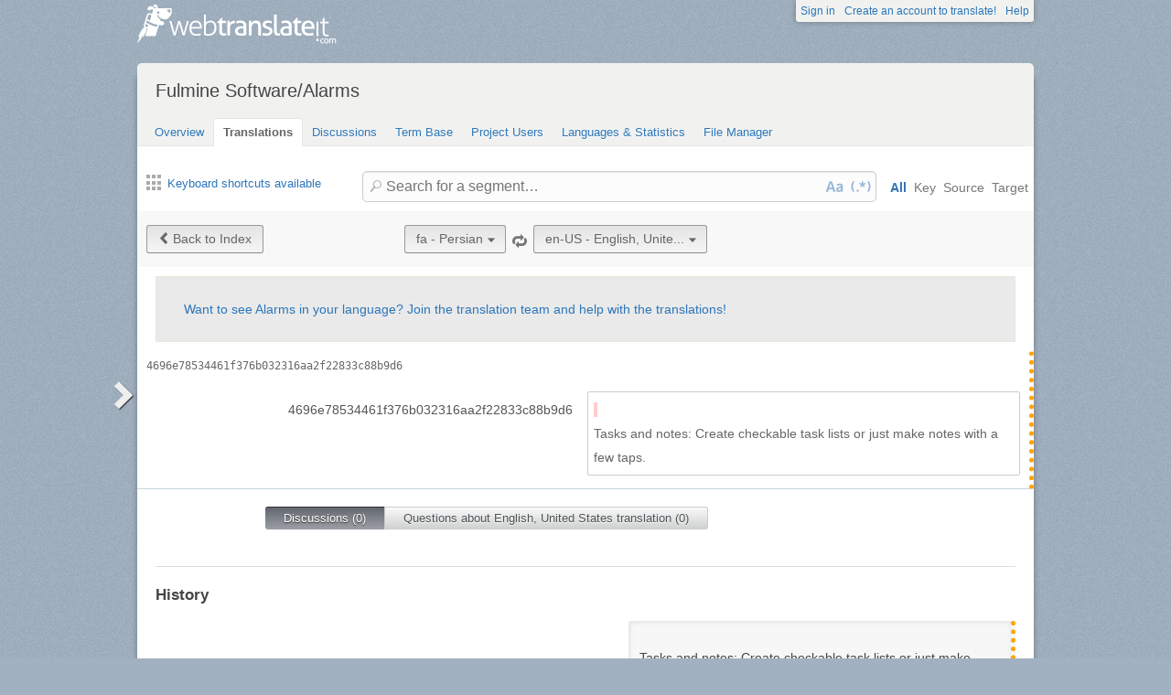

--- FILE ---
content_type: text/html; charset=utf-8
request_url: https://webtranslateit.com/projects/15943-alarms/locales/fa..en-US/strings/14117236
body_size: 6074
content:
<!DOCTYPE html>
<html lang="en" xmlns="http://www.w3.org/1999/xhtml">
<head>
<title>
Details for 4696e78534461f376b032316aa2..., Persian to English, United States · Fulmine Software/Alarms · WebTranslateIt
</title>
<meta charset="utf-8">
<meta name="twitter:card" value="summary">
<meta name="twitter:site" value="@webtranslateit">
<meta name="twitter:url" value="https://webtranslateit.com/projects/15943-alarms/locales/fa..en-US/strings/14117236">
<meta name="twitter:title" value="Fulmine Software/Alarms on WebTranslateIt.com">
<meta name="twitter:description" value="Translation project of Alarms app.

This app uses also texts located in Fulmine Tools Library translation project, so if you are not a member of this project, please request an invitation to join Fulmine Tools Library project too.

To get more information about translating my app and getting Pro ...">
<meta name="twitter:image" value="https://webtranslateit.com/rails/active_storage/representations/redirect/eyJfcmFpbHMiOnsiZGF0YSI6MjgwNywicHVyIjoiYmxvYl9pZCJ9fQ==--62d1cd40c9cc4e1a618a8a917c880327709f41db/eyJfcmFpbHMiOnsiZGF0YSI6eyJmb3JtYXQiOiJwbmciLCJyZXNpemVfdG9fbGltaXQiOlsyMDAsMjAwXX0sInB1ciI6InZhcmlhdGlvbiJ9fQ==--a10fd1737c332115b1dd2458d9cc7b54c1ef1f25/192.png">
<meta content="https://webtranslateit.com/projects/15943-alarms/locales/fa..en-US/strings/14117236" property="og:url">
<meta content="website" property="og:type">
<meta content="Fulmine Software/Alarms on WebTranslateIt.com" property="og:title">
<meta name="og:description" value="Translation project of Alarms app.

This app uses also texts located in Fulmine Tools Library translation project, so if you are not a member of this project, please request an invitation to join Fulmine Tools Library project too.

To get more information about translating my app and getting Pro ...">
<meta name="og:image" value="https://webtranslateit.com/rails/active_storage/representations/redirect/eyJfcmFpbHMiOnsiZGF0YSI6MjgwNywicHVyIjoiYmxvYl9pZCJ9fQ==--62d1cd40c9cc4e1a618a8a917c880327709f41db/eyJfcmFpbHMiOnsiZGF0YSI6eyJmb3JtYXQiOiJwbmciLCJyZXNpemVfdG9fbGltaXQiOlsyMDAsMjAwXX0sInB1ciI6InZhcmlhdGlvbiJ9fQ==--a10fd1737c332115b1dd2458d9cc7b54c1ef1f25/192.png">

<link href="/apple-touch-icon.png" rel="apple-touch-icon" sizes="180x180">
<link href="/favicon-32x32.png?asjaksj" rel="icon" sizes="32x32" type="image/png">
<link href="/favicon-16x16.png?sakjskaj" rel="icon" sizes="16x16" type="image/png">
<link href="/site.webmanifest" rel="manifest">
<link color="#2d5189" href="/safari-pinned-tab.svg" rel="mask-icon">
<meta content="#2b5797" name="msapplication-TileColor">
<meta content="#ffffff" name="theme-color">
<meta content="width=device-width, initial-scale=1.0" name="viewport">
<script async src="https://www.googletagmanager.com/gtag/js?id=G-LTS4K8QV1T"></script>
<link href="https://webtranslateit.com/blog.atom" rel="alternate" title="WebTranslateIt Blog" type="application/atom+xml">
<link href="https://webtranslateit.com/changelog.atom" rel="alternate" title="WebTranslateIt Changelog" type="application/atom+xml">
<link href="https://fonts.googleapis.com/css?family=Noto+Sans&amp;display=swap" rel="stylesheet">
<meta property="og:url" content="https://webtranslateit.com/projects/15943-alarms/locales/fa..en-US/strings/14117236" /><link href="https://webtranslateit.com/projects/15943-alarms/locales/fa..en-US/strings/14117236" rel="canonical" />
<link rel="stylesheet" href="/assets/application-b820bd1c181168ff3d3fe5e0c7cdd9da3120b589b04f5299376342539cc2c32e.css" />
<script src="/assets/application-3bc2ab912b988e2f80b9d56cf574fb732372e07801b229ae4099cd77569bf19b.js"></script>
<meta name="csrf-param" content="authenticity_token" />
<meta name="csrf-token" content="qRFY_-FHYg0o4rJnaq3sxY1IYqNi9GjpOCqAz-6fmopOCo2yc-nYf9_TR8CwtGOX0l0xhFRJezvJGbEKxfkfaQ" />
</head>
<body class="">
<noscript>
<div class="unsupported">
<a href="https://www.google.com/adsense/support/bin/answer.py?hl=en&amp;answer=12654">Javascript</a> is required to view this site.
</div>
</noscript>
<div id="flash">
</div>

<div class="clear"></div>
<div id="action_header">
<a id="logo" href="https://webtranslateit.com/"><span>WebTranslateIt</span>
</a><ul>
<li class="help_link"><a href="https://webtranslateit.com/help">Help</a></li>
<li><a href="https://webtranslateit.com/sign_up">Create an account to translate!</a></li>
<li><a href="https://webtranslateit.com/sign_in">Sign in</a></li>
</ul>
</div>
<div class="clear"></div>

<div class="container home">
<div id="content">

<div id="page_heading">
<h1>Fulmine Software/Alarms</h1>
<div class="clear"></div>
<ul>
<li class="">
<a href="/projects/15943-alarms">Overview</a>
</li>
<li class="active">
<a href="/projects/15943-alarms/locales/.../strings">Translations</a>
</li>
<li class="">
<a href="/projects/15943-alarms/discussions">Discussions</a>
</li>
<li class="">
<a href="/projects/15943-alarms/locales/.../terms">Term Base</a>
</li>
<li class="">
<a href="/projects/15943-alarms/people">Project Users</a>
</li>
<li class="">
<a href="/projects/15943-alarms/project_locales">Languages &amp; Statistics</a>
</li>
<li class="">
<a href="/projects/15943-alarms/files">File Manager</a>
</li>
</ul>
<div class="clear"></div>

</div>
<div class="help">
<div class="left">
<a class="link_keyboard_shortcuts" href="#"><span class="ss-icon"></span> Keyboard shortcuts available</a>
</div>
<div class="right">
<form id="search" action="/projects/15943-alarms/locales/fa..en-US/strings" accept-charset="UTF-8" method="get"><input id="regex" name="regex" type="hidden" value="false">
<input id="ignore_case" name="ignore_case" type="hidden" value="true">
<input id="search_object" name="object" type="hidden" value="">
<span class="ss-icon search-icon">🔎</span>
<input class="" id="search" name="s" placeholder="Search for a segment…" type="text" value="">
<div class="input-icons">
<a title="Case Sensitivity is Off. Click to run your search with case-sensitivity." href="#"><span class="input-icon icon-case-sensitive"></span>
</a><a title="Regex Search is Off. Click to run your search with regular expression matching." href="#"><span class="input-icon icon-regex"></span>
</a></div>
<div class="search_facets">
<a class="active default_facet" title="Search against key names, source text and target text" href="#">All</a>
<a class="key_facet" title="Search against key names" href="#">Key</a>
<a class="source_facet" title="Search against Persian text" href="#">Source</a>
<a class="target_facet" title="Search against English, United States text" href="#">Target</a>
</div>
</form></div>
</div>
<div class="clear"></div>
<div class="uibutton-toolbar">
<div class="uibutton-group">
<a class="uibutton icon prev" id="back_to" href="/projects/15943-alarms/locales/fa..en-US/strings?current_id=14117236">Back to Index</a>
</div>
<div class="uibutton-selector centered" id="language_switch">
<ul>
<li>
<a class="uibutton icon dropdown multidropdown" title="Persian" href="#">fa - Persian</a>
</li>
<li>
<ul id="source_locales" style="display: none;">
<li data-id="ar" data-type="source_locales"><a href="/projects/15943-alarms/locales/el..en-US/strings">ar - Arabic</a></li>
<li data-id="az" data-type="source_locales"><a href="/projects/15943-alarms/locales/el..en-US/strings">az - Azeri</a></li>
<li data-id="be" data-type="source_locales"><a href="/projects/15943-alarms/locales/el..en-US/strings">be - Belarusian</a></li>
<li data-id="bg" data-type="source_locales"><a href="/projects/15943-alarms/locales/el..en-US/strings">bg - Bulgarian</a></li>
<li data-id="ca" data-type="source_locales"><a href="/projects/15943-alarms/locales/el..en-US/strings">ca - Catalan</a></li>
<li data-id="cs" data-type="source_locales"><a href="/projects/15943-alarms/locales/el..en-US/strings">cs - Czech</a></li>
<li data-id="da" data-type="source_locales"><a href="/projects/15943-alarms/locales/el..en-US/strings">da - Danish</a></li>
<li data-id="de" data-type="source_locales"><a href="/projects/15943-alarms/locales/el..en-US/strings">de - German</a></li>
<li data-id="el" data-type="source_locales"><a href="/projects/15943-alarms/locales/el..en-US/strings">el - Greek</a></li>
<li data-id="en-US" data-type="source_locales"><a href="/projects/15943-alarms/locales/el..en-US/strings">en-US - English, United States</a></li>
<li data-id="es" data-type="source_locales"><a href="/projects/15943-alarms/locales/el..en-US/strings">es - Spanish</a></li>
<li data-id="et" data-type="source_locales"><a href="/projects/15943-alarms/locales/el..en-US/strings">et - Estonian</a></li>
<li data-id="fa" data-type="source_locales"><a href="/projects/15943-alarms/locales/el..en-US/strings">fa - Persian</a></li>
<li data-id="fi" data-type="source_locales"><a href="/projects/15943-alarms/locales/el..en-US/strings">fi - Finnish</a></li>
<li data-id="fr" data-type="source_locales"><a href="/projects/15943-alarms/locales/el..en-US/strings">fr - French</a></li>
<li data-id="gl" data-type="source_locales"><a href="/projects/15943-alarms/locales/el..en-US/strings">gl - Galician</a></li>
<li data-id="he" data-type="source_locales"><a href="/projects/15943-alarms/locales/el..en-US/strings">he - Hebrew</a></li>
<li data-id="hi" data-type="source_locales"><a href="/projects/15943-alarms/locales/el..en-US/strings">hi - Hindi</a></li>
<li data-id="hr" data-type="source_locales"><a href="/projects/15943-alarms/locales/el..en-US/strings">hr - Croatian</a></li>
<li data-id="hu" data-type="source_locales"><a href="/projects/15943-alarms/locales/el..en-US/strings">hu - Hungarian</a></li>
<li data-id="id" data-type="source_locales"><a href="/projects/15943-alarms/locales/el..en-US/strings">id - Indonesian</a></li>
<li data-id="it" data-type="source_locales"><a href="/projects/15943-alarms/locales/el..en-US/strings">it - Italian</a></li>
<li data-id="ja" data-type="source_locales"><a href="/projects/15943-alarms/locales/el..en-US/strings">ja - Japanese</a></li>
<li data-id="kab" data-type="source_locales"><a href="/projects/15943-alarms/locales/el..en-US/strings">kab - Kabyle</a></li>
<li data-id="ko" data-type="source_locales"><a href="/projects/15943-alarms/locales/el..en-US/strings">ko - Korean</a></li>
<li data-id="ku" data-type="source_locales"><a href="/projects/15943-alarms/locales/el..en-US/strings">ku - Kurdish</a></li>
<li data-id="lt" data-type="source_locales"><a href="/projects/15943-alarms/locales/el..en-US/strings">lt - Lithuanian</a></li>
<li data-id="lv" data-type="source_locales"><a href="/projects/15943-alarms/locales/el..en-US/strings">lv - Latvian</a></li>
<li data-id="mn" data-type="source_locales"><a href="/projects/15943-alarms/locales/el..en-US/strings">mn - Mongolian</a></li>
<li data-id="ms" data-type="source_locales"><a href="/projects/15943-alarms/locales/el..en-US/strings">ms - Malay</a></li>
<li data-id="nb" data-type="source_locales"><a href="/projects/15943-alarms/locales/el..en-US/strings">nb - Norwegian Bokmål</a></li>
<li data-id="nl" data-type="source_locales"><a href="/projects/15943-alarms/locales/el..en-US/strings">nl - Dutch</a></li>
<li data-id="pl" data-type="source_locales"><a href="/projects/15943-alarms/locales/el..en-US/strings">pl - Polish</a></li>
<li data-id="pt" data-type="source_locales"><a href="/projects/15943-alarms/locales/el..en-US/strings">pt - Portuguese</a></li>
<li data-id="pt-BR" data-type="source_locales"><a href="/projects/15943-alarms/locales/el..en-US/strings">pt-BR - Portuguese, Brazil</a></li>
<li data-id="ro" data-type="source_locales"><a href="/projects/15943-alarms/locales/el..en-US/strings">ro - Romanian</a></li>
<li data-id="ru" data-type="source_locales"><a href="/projects/15943-alarms/locales/el..en-US/strings">ru - Russian</a></li>
<li data-id="sk" data-type="source_locales"><a href="/projects/15943-alarms/locales/el..en-US/strings">sk - Slovak</a></li>
<li data-id="sl" data-type="source_locales"><a href="/projects/15943-alarms/locales/el..en-US/strings">sl - Slovenian</a></li>
<li data-id="sq" data-type="source_locales"><a href="/projects/15943-alarms/locales/el..en-US/strings">sq - Albanian</a></li>
<li data-id="sr-Cyrl" data-type="source_locales"><a href="/projects/15943-alarms/locales/el..en-US/strings">sr-Cyrl - Serbian (Cyrillic)</a></li>
<li data-id="sr-Latn" data-type="source_locales"><a href="/projects/15943-alarms/locales/el..en-US/strings">sr-Latn - Serbian (Latin)</a></li>
<li data-id="sv" data-type="source_locales"><a href="/projects/15943-alarms/locales/el..en-US/strings">sv - Swedish</a></li>
<li data-id="th" data-type="source_locales"><a href="/projects/15943-alarms/locales/el..en-US/strings">th - Thai</a></li>
<li data-id="tr" data-type="source_locales"><a href="/projects/15943-alarms/locales/el..en-US/strings">tr - Turkish</a></li>
<li data-id="uk" data-type="source_locales"><a href="/projects/15943-alarms/locales/el..en-US/strings">uk - Ukrainian</a></li>
<li data-id="vi" data-type="source_locales"><a href="/projects/15943-alarms/locales/el..en-US/strings">vi - Vietnamese</a></li>
<li data-id="zh-Hans" data-type="source_locales"><a href="/projects/15943-alarms/locales/el..en-US/strings">zh-Hans - Chinese (Simplified Han)</a></li>
<li data-id="zh-Hant" data-type="source_locales"><a href="/projects/15943-alarms/locales/el..en-US/strings">zh-Hant - Chinese (Traditional Han)</a></li>
</ul>
</li>
</ul>
</div>

<span class="ss-icon switch"><a title="Invert Source and Target languages" href="/projects/15943-alarms/locales/en-US..fa/strings/14117236">🔁</a></span>
<div class="uibutton-selector spaced">
<ul>
<li>
<a class="uibutton icon dropdown multidropdown" title="English, United States" id="bacon" href="#">en-US - English, Unite...</a>
</li>
<li>
<ul id="target_locales" style="display: none;">
<li data-id="zh-Hans" data-type="target_locales"><a href="/projects/15943-alarms/locales/el..en-US/strings">zh-Hans - Chinese (Simplified Han)</a></li>
<li data-id="he" data-type="target_locales"><a href="/projects/15943-alarms/locales/el..en-US/strings">he - Hebrew</a></li>
<li data-id="zh-Hant" data-type="target_locales"><a href="/projects/15943-alarms/locales/el..en-US/strings">zh-Hant - Chinese (Traditional Han)</a></li>
<li data-id="nb" data-type="target_locales"><a href="/projects/15943-alarms/locales/el..en-US/strings">nb - Norwegian Bokmål</a></li>
<li data-id="el" data-type="target_locales"><a href="/projects/15943-alarms/locales/el..en-US/strings">el - Greek</a></li>
<li data-id="mn" data-type="target_locales"><a href="/projects/15943-alarms/locales/el..en-US/strings">mn - Mongolian</a></li>
<li data-id="ko" data-type="target_locales"><a href="/projects/15943-alarms/locales/el..en-US/strings">ko - Korean</a></li>
<li data-id="id" data-type="target_locales"><a href="/projects/15943-alarms/locales/el..en-US/strings">id - Indonesian</a></li>
<li data-id="sk" data-type="target_locales"><a href="/projects/15943-alarms/locales/el..en-US/strings">sk - Slovak</a></li>
<li data-id="vi" data-type="target_locales"><a href="/projects/15943-alarms/locales/el..en-US/strings">vi - Vietnamese</a></li>
<li data-id="ja" data-type="target_locales"><a href="/projects/15943-alarms/locales/el..en-US/strings">ja - Japanese</a></li>
<li data-id="ca" data-type="target_locales"><a href="/projects/15943-alarms/locales/el..en-US/strings">ca - Catalan</a></li>
<li data-id="sr-Latn" data-type="target_locales"><a href="/projects/15943-alarms/locales/el..en-US/strings">sr-Latn - Serbian (Latin)</a></li>
<li data-id="bg" data-type="target_locales"><a href="/projects/15943-alarms/locales/el..en-US/strings">bg - Bulgarian</a></li>
<li data-id="ms" data-type="target_locales"><a href="/projects/15943-alarms/locales/el..en-US/strings">ms - Malay</a></li>
<li data-id="et" data-type="target_locales"><a href="/projects/15943-alarms/locales/el..en-US/strings">et - Estonian</a></li>
<li data-id="fr" data-type="target_locales"><a href="/projects/15943-alarms/locales/el..en-US/strings">fr - French</a></li>
<li data-id="hi" data-type="target_locales"><a href="/projects/15943-alarms/locales/el..en-US/strings">hi - Hindi</a></li>
<li data-id="uk" data-type="target_locales"><a href="/projects/15943-alarms/locales/el..en-US/strings">uk - Ukrainian</a></li>
<li data-id="lt" data-type="target_locales"><a href="/projects/15943-alarms/locales/el..en-US/strings">lt - Lithuanian</a></li>
<li data-id="lv" data-type="target_locales"><a href="/projects/15943-alarms/locales/el..en-US/strings">lv - Latvian</a></li>
<li data-id="sr-Cyrl" data-type="target_locales"><a href="/projects/15943-alarms/locales/el..en-US/strings">sr-Cyrl - Serbian (Cyrillic)</a></li>
<li data-id="tr" data-type="target_locales"><a href="/projects/15943-alarms/locales/el..en-US/strings">tr - Turkish</a></li>
<li data-id="sq" data-type="target_locales"><a href="/projects/15943-alarms/locales/el..en-US/strings">sq - Albanian</a></li>
<li data-id="kab" data-type="target_locales"><a href="/projects/15943-alarms/locales/el..en-US/strings">kab - Kabyle</a></li>
<li data-id="th" data-type="target_locales"><a href="/projects/15943-alarms/locales/el..en-US/strings">th - Thai</a></li>
<li data-id="fa" data-type="target_locales"><a href="/projects/15943-alarms/locales/el..en-US/strings">fa - Persian</a></li>
<li data-id="az" data-type="target_locales"><a href="/projects/15943-alarms/locales/el..en-US/strings">az - Azeri</a></li>
<li data-id="hu" data-type="target_locales"><a href="/projects/15943-alarms/locales/el..en-US/strings">hu - Hungarian</a></li>
<li data-id="it" data-type="target_locales"><a href="/projects/15943-alarms/locales/el..en-US/strings">it - Italian</a></li>
<li data-id="cs" data-type="target_locales"><a href="/projects/15943-alarms/locales/el..en-US/strings">cs - Czech</a></li>
<li data-id="ku" data-type="target_locales"><a href="/projects/15943-alarms/locales/el..en-US/strings">ku - Kurdish</a></li>
<li data-id="da" data-type="target_locales"><a href="/projects/15943-alarms/locales/el..en-US/strings">da - Danish</a></li>
<li data-id="fi" data-type="target_locales"><a href="/projects/15943-alarms/locales/el..en-US/strings">fi - Finnish</a></li>
<li data-id="ar" data-type="target_locales"><a href="/projects/15943-alarms/locales/el..en-US/strings">ar - Arabic</a></li>
<li data-id="nl" data-type="target_locales"><a href="/projects/15943-alarms/locales/el..en-US/strings">nl - Dutch</a></li>
<li data-id="sl" data-type="target_locales"><a href="/projects/15943-alarms/locales/el..en-US/strings">sl - Slovenian</a></li>
<li data-id="pt-BR" data-type="target_locales"><a href="/projects/15943-alarms/locales/el..en-US/strings">pt-BR - Portuguese, Brazil</a></li>
<li data-id="be" data-type="target_locales"><a href="/projects/15943-alarms/locales/el..en-US/strings">be - Belarusian</a></li>
<li data-id="gl" data-type="target_locales"><a href="/projects/15943-alarms/locales/el..en-US/strings">gl - Galician</a></li>
<li data-id="ro" data-type="target_locales"><a href="/projects/15943-alarms/locales/el..en-US/strings">ro - Romanian</a></li>
<li data-id="de" data-type="target_locales"><a href="/projects/15943-alarms/locales/el..en-US/strings">de - German</a></li>
<li data-id="sv" data-type="target_locales"><a href="/projects/15943-alarms/locales/el..en-US/strings">sv - Swedish</a></li>
<li data-id="hr" data-type="target_locales"><a href="/projects/15943-alarms/locales/el..en-US/strings">hr - Croatian</a></li>
<li data-id="pt" data-type="target_locales"><a href="/projects/15943-alarms/locales/el..en-US/strings">pt - Portuguese</a></li>
<li data-id="pl" data-type="target_locales"><a href="/projects/15943-alarms/locales/el..en-US/strings">pl - Polish</a></li>
<li data-id="en-US" data-type="target_locales"><a href="/projects/15943-alarms/locales/el..en-US/strings">en-US - English, United States</a></li>
<li data-id="es" data-type="target_locales"><a href="/projects/15943-alarms/locales/el..en-US/strings">es - Spanish</a></li>
<li data-id="ru" data-type="target_locales"><a href="/projects/15943-alarms/locales/el..en-US/strings">ru - Russian</a></li>
</ul>
</li>
</ul>
</div>

<div class="clear"></div>
</div>
<div class="important">
<a href="/projects/15943-alarms/invitation_request">Want to see Alarms in your language? Join the translation team and help with the translations!</a>
</div>
<ul class="string_log" id="string_index">
<li class="string status_unproofread" id="14117236">
<div class="tools">
<div class="string_key">
<a title="4696e78534461f376b032316aa2f22833c88b9d6" href="/projects/15943-alarms/locales/fa..en-US/strings/14117236">4696e78534461f376b032316aa2f22833c88b9d6</a>
</div>
<div class="clear"></div>
<div class="developer_comment">

</div>
<div class="labels">
</div>
<div class="clear"></div>
</div>

<div class="string_source" dir="rtl">
<span class="trans"><span class="raw">4696e78534461f376b032316aa2f22833c88b9d6</span><p><dfn>4696e78534461f376b032316aa2f22833c88b9d6</dfn></p></span>
</div>
<div class="string_target">
<div class="hover_me" dir="ltr" title="Edit translation">
<span class="trans"><span class="lbrk">&nbsp;</span><br><dfn>Tasks</dfn> <dfn>and</dfn> <dfn>notes</dfn>: <dfn>Create</dfn> <dfn>checkable</dfn> <dfn>task</dfn> <dfn>lists</dfn> <dfn>or</dfn> <dfn>just</dfn> <dfn>make</dfn> <dfn>notes</dfn> <dfn>with</dfn> <dfn>a</dfn> <dfn>few</dfn> <dfn>taps</dfn>.</span>
</div>
</div>
<div class="clear"></div>
<script>
  isManager = false
</script>
<script>
  verify_url = "/projects/15943-alarms/locales/fa..en-US/strings/14117236/manager_options?status=to_verify";
</script>
</li>

</ul>
<div class="clear"></div>
<div class="choice">
<ul>
<li class="first" id="global">
<a class="active show_string_key_discussions" href="#">Discussions (0)</a>
</li>
<li class="last" id="local">
<a class=" show_string_translation_discussions" href="#">Questions about English, United States translation (0)</a>
</li>
<div class="clear"></div>
</ul>
<div class="clear"></div>
</div>
<div class="clear"></div>
<div class="comment_feed" id="commentlist" style="">

<p></p>
</div>
<div class="clear"></div>
<div class="comment_feed" id="comment_for_locale" style="display: none">

<p></p>
</div>
<hr>
<h3>History</h3>
<ol id="history">
<li class="target">
<div class="string status_unproofread" dir="ltr" title="Click to switch between text/diff view">
<span class="raw">
Tasks and notes: Create checkable task lists or just make notes with a few taps.</span>
<div class="text">
<span class="lbrk">&nbsp;</span><br><dfn>Tasks</dfn> <dfn>and</dfn> <dfn>notes</dfn>: <dfn>Create</dfn> <dfn>checkable</dfn> <dfn>task</dfn> <dfn>lists</dfn> <dfn>or</dfn> <dfn>just</dfn> <dfn>make</dfn> <dfn>notes</dfn> <dfn>with</dfn> <dfn>a</dfn> <dfn>few</dfn> <dfn>taps</dfn>.
</div>
<div class="diff" data-current-text="
Tasks and notes: Create checkable task lists or just make notes with a few taps." data-no-previous data-previous-text="" style="display: none"></div>
</div>
<div class="author">
changed by <strong>Bartosz</strong> <time datetime="2017-04-25T12:51:28Z">25 April, 2017 12:51</time>.
<div class="copy-to-clipboard with-icon" data-clipboard-text="
Tasks and notes: Create checkable task lists or just make notes with a few taps." title="Copy to clipboard">
<img alt="Copy to clipboard" src="/assets/clippy.svg">
</div>

</div>
</li>

</ol>
<div class="clear"></div>


<div id="footer">
<div class="content">
<ul class="links">
<li class="topic">Discover</li>
<li><a href="https://webtranslateit.com/tour/management_tools">Tour</a></li>
<li><a href="https://webtranslateit.com/plans">Pricing</a></li>
<li><a href="https://webtranslateit.com/tour/development_tools">Tools</a></li>
<li><a href="/docs/api">API</a></li>
<li><a href="https://webtranslateit.com/projects/public">Public projects</a></li>
</ul>
<ul class="links">
<li class="topic">About Us</li>
<li><a href="https://webtranslateit.com/about">About</a></li>
<li><a href="https://webtranslateit.com/team">Team</a></li>
<li><a href="https://webtranslateit.com/press">Press</a></li>
</ul>
<ul class="links">
<li class="topic">Help</li>
<li><a href="/docs/faq">FAQ</a></li>
<li><a href="https://webtranslateit.com/docs">Documentation</a></li>
<li><a href="https://webtranslateit.appsignal-status.com">Website Uptime</a></li>
<li><a href="https://webtranslateit.com/support">Support</a></li>
</ul>
<ul class="links">
<li class="topic">Languages</li>
<li><a hreflang="en" rel="alternate" href="/projects/15943-alarms/locales/fa..en-US/strings/14117236">English</a></li>
<li><a hreflang="fr" rel="alternate" href="/fr/projects/15943-alarms/locales/fa..en-US/strings/14117236">Français</a></li>
</ul>
<ul class="links">
<li class="topic">Follow Us</li>
<li><a href="/blog">Blog</a></li>
<li><a href="https://webtranslateit.com/changelog">Changelog</a></li>
<li><a target="blank" href="https://twitter.com/webtranslateit">Twitter</a></li>
<li><a target="blank" href="https://www.facebook.com/webtranslateit">Facebook</a></li>
<li><a href="https://webtranslateit.com/newsletter">Newsletter</a></li>
</ul>
<div class="clear"></div>
</div>
</div>
<div id="legal">
<div class="content">
© 2009-2025 WebTranslateIt Software S.L. All rights reserved.
<a href="https://webtranslateit.com/tos">Terms of Service</a>
·
<a href="https://webtranslateit.com/privacy">Privacy Policy</a>
·
<a href="https://webtranslateit.com/security">Security Policy</a>
<div class="clear"></div>
</div>
</div>


</div>
</div>
<script>
  jQuery.timeago.settings.strings = {"prefixAgo":null,"prefixFromNow":null,"suffixAgo":"ago","suffixFromNow":"from now","inPast":"any moment now","seconds":"less than a minute","minute":"a minute","minutes":"%d minutes","hour":"an hour","hours":"%d hours","day":"a day","days":"%d days","month":"a month","months":"%d months","year":"a year","years":"%d years","wordSeparator":" "};
  window.I18n = {"locale":{"save_failure":"Failed to add language."},"batch_operations":{"abort_failure":"Failed to abort batch operation.","destructive_warning":"⚠️ Warning: You are about to run \"%{task_name}\" on %{count} segments.\n\nThis operation may overwrite existing translations because you haven't filtered by status (e.g., untranslated segments only).","destructive_confirm":"Are you sure you want to continue?"},"teams":{"assign_project_failure":"Failed to assign project to the team.","assign_project_success":"Team assigned."},"projects":{"archive_failure":"Couldn’t archive project"},"common":{"loading":"Loading…","done":"Done","copied":"Copied!","are_you_sure_you_want_to_add_locales":"Are you sure you want to add these languages?","add_user":"Invite user","saved":"Saved.","invite":"Invite ","char_count_explain":"Segment length: original/translated","max_length":"max. length: "},"discussion":{"created":"Discussion created.","failure":"Could not create discussion.","confirm":"Are you sure you want to select everyone ? This will send a notification e-mail to ","confirm_end":" persons."},"comments":{"created":"Comment saved.","failure":"Could not save comment."},"subscription":{"saved":"Notification preference saved.","failure":"Could not change subscription."},"tm_setting":{"saved":"TM Matching setting saved.","failure":"Error saving TM Matching."},"mt_setting":{"saved":"Machine Translation setting saved.","failure":"Error saving Machine Translation setting."},"suggestion_setting":{"saved":"Translation Suggestions setting saved.","failure":"Error saving Translation Suggestions setting."},"autosave":{"saved":"AutoSave setting saved.","failure":"Error saving Autosave setting."},"terms":{"delete_failure":"We encountered an issue while deleting your term.","save_failure":"We encountered an issue while saving your term.","vote_failure":"We encountered an issue while casting your vote."},"translation":{"failed_to_save":"Failed to save status.","locale_not_found":"The locale you’re translating to was moved, renamed or deleted from the project. Go to the project overview page and then come back to the translation interface. Contact your manager if the issue persists.","source_copied_to_target":"Source copied to target.","saving":"Saving…","unknown_error":"An unknown error occurred. Support has been contacted.","error":"Error saving segment.","loading_options":"Loading options…","error_loading_options":"Error loading options.","loading_segment":"Loading Segment…","discard":"The translation you made isn’t saved and will be discarded. Would you like to continue?","unproofreading":"Unproofreading…","proofreading":"Proofreading…","proofread":"Proofread.","unproofread":"Unproofread.","verified":"Verified.","unverified":"Unverified.","dev_comment_saved":"Instruction saved.","to_verify_string_confirm":"Are you sure you want to flag this translation as “to verify”?","cant_edit":"Could not edit segment: ","error_saving_label":"Error saving label.","label_saved":"Label saved.","label_removed":"Label removed.","label_remove_failure":"Failed to remove label.","dictionary_failure":"Couln’t lookup word.","cant_add":"Could not add segment: ","key_ends_with_space":"The key name you entered ends with a space. Are you sure you want add a segment with that key?","key_starts_with_space":"The key name you entered starts with a space. Are you sure you want add a segment with that key?","exit":"Some translations haven’t been saved."},"user":{"mail_blank_error":"The e-mail address can’t be blank.","mail_invalid_error":"This doesn’t look like a valid e-mail address.","mail_valid":"OK"}}
  
  window.dataLayer = window.dataLayer || []
  function gtag(){dataLayer.push(arguments)}
  gtag('js', new Date())
  gtag('config', 'G-LTS4K8QV1T')
</script>
</body>
</html>
